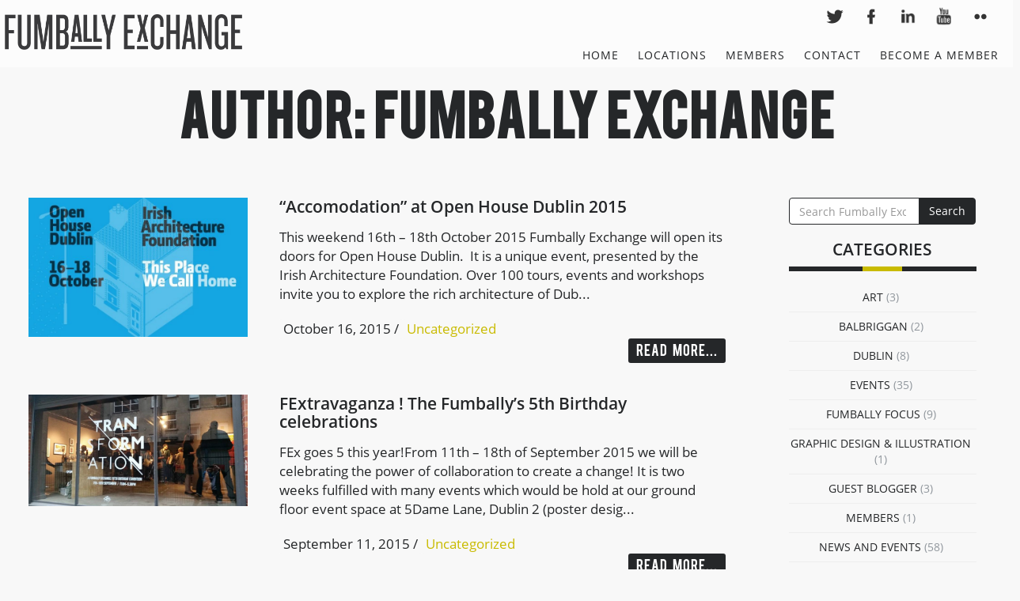

--- FILE ---
content_type: text/html; charset=UTF-8
request_url: https://www.fumballyexchange.com/author/martika/
body_size: 10957
content:

<!doctype html>
<html class="no-js" lang="en-US">
  <head>
  	<meta charset="utf-8">
  	<meta http-equiv="x-ua-compatible" content="ie=edge">
	<meta name="viewport" content="width=device-width, initial-scale=1">
	<meta name="google-site-verification" content="PSzmGwl9y9tLSP7L36LR7ifuHKC9H5zBS5gA3nTnsyw" />
	<script src="https://ajax.googleapis.com/ajax/libs/jquery/1.6.2/jquery.min.js"></script>
	<script src="https://maps.google.com/maps/api/js?sensor=false" type="text/javascript"></script>
	<script>
		  (function(i,s,o,g,r,a,m){i['GoogleAnalyticsObject']=r;i[r]=i[r]||function(){
		  (i[r].q=i[r].q||[]).push(arguments)},i[r].l=1*new Date();a=s.createElement(o),
		  m=s.getElementsByTagName(o)[0];a.async=1;a.src=g;m.parentNode.insertBefore(a,m)
		  })(window,document,'script','//www.google-analytics.com/analytics.js','ga');

		  ga('create', 'UA-48369099-1', 'auto');
		  ga('send', 'pageview');

	</script>
  	<title>Fumbally Exchange &#8211; Fumbally Exchange</title>
<meta name='robots' content='max-image-preview:large' />
<link rel="alternate" type="application/rss+xml" title="Fumbally Exchange &raquo; Posts by Fumbally Exchange Feed" href="https://www.fumballyexchange.com/author/martika/feed/" />
<style id='wp-img-auto-sizes-contain-inline-css' type='text/css'>
img:is([sizes=auto i],[sizes^="auto," i]){contain-intrinsic-size:3000px 1500px}
/*# sourceURL=wp-img-auto-sizes-contain-inline-css */
</style>
<style id='wp-emoji-styles-inline-css' type='text/css'>

	img.wp-smiley, img.emoji {
		display: inline !important;
		border: none !important;
		box-shadow: none !important;
		height: 1em !important;
		width: 1em !important;
		margin: 0 0.07em !important;
		vertical-align: -0.1em !important;
		background: none !important;
		padding: 0 !important;
	}
/*# sourceURL=wp-emoji-styles-inline-css */
</style>
<style id='wp-block-library-inline-css' type='text/css'>
:root{--wp-block-synced-color:#7a00df;--wp-block-synced-color--rgb:122,0,223;--wp-bound-block-color:var(--wp-block-synced-color);--wp-editor-canvas-background:#ddd;--wp-admin-theme-color:#007cba;--wp-admin-theme-color--rgb:0,124,186;--wp-admin-theme-color-darker-10:#006ba1;--wp-admin-theme-color-darker-10--rgb:0,107,160.5;--wp-admin-theme-color-darker-20:#005a87;--wp-admin-theme-color-darker-20--rgb:0,90,135;--wp-admin-border-width-focus:2px}@media (min-resolution:192dpi){:root{--wp-admin-border-width-focus:1.5px}}.wp-element-button{cursor:pointer}:root .has-very-light-gray-background-color{background-color:#eee}:root .has-very-dark-gray-background-color{background-color:#313131}:root .has-very-light-gray-color{color:#eee}:root .has-very-dark-gray-color{color:#313131}:root .has-vivid-green-cyan-to-vivid-cyan-blue-gradient-background{background:linear-gradient(135deg,#00d084,#0693e3)}:root .has-purple-crush-gradient-background{background:linear-gradient(135deg,#34e2e4,#4721fb 50%,#ab1dfe)}:root .has-hazy-dawn-gradient-background{background:linear-gradient(135deg,#faaca8,#dad0ec)}:root .has-subdued-olive-gradient-background{background:linear-gradient(135deg,#fafae1,#67a671)}:root .has-atomic-cream-gradient-background{background:linear-gradient(135deg,#fdd79a,#004a59)}:root .has-nightshade-gradient-background{background:linear-gradient(135deg,#330968,#31cdcf)}:root .has-midnight-gradient-background{background:linear-gradient(135deg,#020381,#2874fc)}:root{--wp--preset--font-size--normal:16px;--wp--preset--font-size--huge:42px}.has-regular-font-size{font-size:1em}.has-larger-font-size{font-size:2.625em}.has-normal-font-size{font-size:var(--wp--preset--font-size--normal)}.has-huge-font-size{font-size:var(--wp--preset--font-size--huge)}.has-text-align-center{text-align:center}.has-text-align-left{text-align:left}.has-text-align-right{text-align:right}.has-fit-text{white-space:nowrap!important}#end-resizable-editor-section{display:none}.aligncenter{clear:both}.items-justified-left{justify-content:flex-start}.items-justified-center{justify-content:center}.items-justified-right{justify-content:flex-end}.items-justified-space-between{justify-content:space-between}.screen-reader-text{border:0;clip-path:inset(50%);height:1px;margin:-1px;overflow:hidden;padding:0;position:absolute;width:1px;word-wrap:normal!important}.screen-reader-text:focus{background-color:#ddd;clip-path:none;color:#444;display:block;font-size:1em;height:auto;left:5px;line-height:normal;padding:15px 23px 14px;text-decoration:none;top:5px;width:auto;z-index:100000}html :where(.has-border-color){border-style:solid}html :where([style*=border-top-color]){border-top-style:solid}html :where([style*=border-right-color]){border-right-style:solid}html :where([style*=border-bottom-color]){border-bottom-style:solid}html :where([style*=border-left-color]){border-left-style:solid}html :where([style*=border-width]){border-style:solid}html :where([style*=border-top-width]){border-top-style:solid}html :where([style*=border-right-width]){border-right-style:solid}html :where([style*=border-bottom-width]){border-bottom-style:solid}html :where([style*=border-left-width]){border-left-style:solid}html :where(img[class*=wp-image-]){height:auto;max-width:100%}:where(figure){margin:0 0 1em}html :where(.is-position-sticky){--wp-admin--admin-bar--position-offset:var(--wp-admin--admin-bar--height,0px)}@media screen and (max-width:600px){html :where(.is-position-sticky){--wp-admin--admin-bar--position-offset:0px}}

/*# sourceURL=wp-block-library-inline-css */
</style><link rel='stylesheet' id='wc-blocks-style-css' href='https://www.fumballyexchange.com/content/plugins/woocommerce/assets/client/blocks/wc-blocks.css?ver=wc-10.4.3' type='text/css' media='all' />
<style id='global-styles-inline-css' type='text/css'>
:root{--wp--preset--aspect-ratio--square: 1;--wp--preset--aspect-ratio--4-3: 4/3;--wp--preset--aspect-ratio--3-4: 3/4;--wp--preset--aspect-ratio--3-2: 3/2;--wp--preset--aspect-ratio--2-3: 2/3;--wp--preset--aspect-ratio--16-9: 16/9;--wp--preset--aspect-ratio--9-16: 9/16;--wp--preset--color--black: #000000;--wp--preset--color--cyan-bluish-gray: #abb8c3;--wp--preset--color--white: #ffffff;--wp--preset--color--pale-pink: #f78da7;--wp--preset--color--vivid-red: #cf2e2e;--wp--preset--color--luminous-vivid-orange: #ff6900;--wp--preset--color--luminous-vivid-amber: #fcb900;--wp--preset--color--light-green-cyan: #7bdcb5;--wp--preset--color--vivid-green-cyan: #00d084;--wp--preset--color--pale-cyan-blue: #8ed1fc;--wp--preset--color--vivid-cyan-blue: #0693e3;--wp--preset--color--vivid-purple: #9b51e0;--wp--preset--gradient--vivid-cyan-blue-to-vivid-purple: linear-gradient(135deg,rgb(6,147,227) 0%,rgb(155,81,224) 100%);--wp--preset--gradient--light-green-cyan-to-vivid-green-cyan: linear-gradient(135deg,rgb(122,220,180) 0%,rgb(0,208,130) 100%);--wp--preset--gradient--luminous-vivid-amber-to-luminous-vivid-orange: linear-gradient(135deg,rgb(252,185,0) 0%,rgb(255,105,0) 100%);--wp--preset--gradient--luminous-vivid-orange-to-vivid-red: linear-gradient(135deg,rgb(255,105,0) 0%,rgb(207,46,46) 100%);--wp--preset--gradient--very-light-gray-to-cyan-bluish-gray: linear-gradient(135deg,rgb(238,238,238) 0%,rgb(169,184,195) 100%);--wp--preset--gradient--cool-to-warm-spectrum: linear-gradient(135deg,rgb(74,234,220) 0%,rgb(151,120,209) 20%,rgb(207,42,186) 40%,rgb(238,44,130) 60%,rgb(251,105,98) 80%,rgb(254,248,76) 100%);--wp--preset--gradient--blush-light-purple: linear-gradient(135deg,rgb(255,206,236) 0%,rgb(152,150,240) 100%);--wp--preset--gradient--blush-bordeaux: linear-gradient(135deg,rgb(254,205,165) 0%,rgb(254,45,45) 50%,rgb(107,0,62) 100%);--wp--preset--gradient--luminous-dusk: linear-gradient(135deg,rgb(255,203,112) 0%,rgb(199,81,192) 50%,rgb(65,88,208) 100%);--wp--preset--gradient--pale-ocean: linear-gradient(135deg,rgb(255,245,203) 0%,rgb(182,227,212) 50%,rgb(51,167,181) 100%);--wp--preset--gradient--electric-grass: linear-gradient(135deg,rgb(202,248,128) 0%,rgb(113,206,126) 100%);--wp--preset--gradient--midnight: linear-gradient(135deg,rgb(2,3,129) 0%,rgb(40,116,252) 100%);--wp--preset--font-size--small: 13px;--wp--preset--font-size--medium: 20px;--wp--preset--font-size--large: 36px;--wp--preset--font-size--x-large: 42px;--wp--preset--spacing--20: 0.44rem;--wp--preset--spacing--30: 0.67rem;--wp--preset--spacing--40: 1rem;--wp--preset--spacing--50: 1.5rem;--wp--preset--spacing--60: 2.25rem;--wp--preset--spacing--70: 3.38rem;--wp--preset--spacing--80: 5.06rem;--wp--preset--shadow--natural: 6px 6px 9px rgba(0, 0, 0, 0.2);--wp--preset--shadow--deep: 12px 12px 50px rgba(0, 0, 0, 0.4);--wp--preset--shadow--sharp: 6px 6px 0px rgba(0, 0, 0, 0.2);--wp--preset--shadow--outlined: 6px 6px 0px -3px rgb(255, 255, 255), 6px 6px rgb(0, 0, 0);--wp--preset--shadow--crisp: 6px 6px 0px rgb(0, 0, 0);}:where(.is-layout-flex){gap: 0.5em;}:where(.is-layout-grid){gap: 0.5em;}body .is-layout-flex{display: flex;}.is-layout-flex{flex-wrap: wrap;align-items: center;}.is-layout-flex > :is(*, div){margin: 0;}body .is-layout-grid{display: grid;}.is-layout-grid > :is(*, div){margin: 0;}:where(.wp-block-columns.is-layout-flex){gap: 2em;}:where(.wp-block-columns.is-layout-grid){gap: 2em;}:where(.wp-block-post-template.is-layout-flex){gap: 1.25em;}:where(.wp-block-post-template.is-layout-grid){gap: 1.25em;}.has-black-color{color: var(--wp--preset--color--black) !important;}.has-cyan-bluish-gray-color{color: var(--wp--preset--color--cyan-bluish-gray) !important;}.has-white-color{color: var(--wp--preset--color--white) !important;}.has-pale-pink-color{color: var(--wp--preset--color--pale-pink) !important;}.has-vivid-red-color{color: var(--wp--preset--color--vivid-red) !important;}.has-luminous-vivid-orange-color{color: var(--wp--preset--color--luminous-vivid-orange) !important;}.has-luminous-vivid-amber-color{color: var(--wp--preset--color--luminous-vivid-amber) !important;}.has-light-green-cyan-color{color: var(--wp--preset--color--light-green-cyan) !important;}.has-vivid-green-cyan-color{color: var(--wp--preset--color--vivid-green-cyan) !important;}.has-pale-cyan-blue-color{color: var(--wp--preset--color--pale-cyan-blue) !important;}.has-vivid-cyan-blue-color{color: var(--wp--preset--color--vivid-cyan-blue) !important;}.has-vivid-purple-color{color: var(--wp--preset--color--vivid-purple) !important;}.has-black-background-color{background-color: var(--wp--preset--color--black) !important;}.has-cyan-bluish-gray-background-color{background-color: var(--wp--preset--color--cyan-bluish-gray) !important;}.has-white-background-color{background-color: var(--wp--preset--color--white) !important;}.has-pale-pink-background-color{background-color: var(--wp--preset--color--pale-pink) !important;}.has-vivid-red-background-color{background-color: var(--wp--preset--color--vivid-red) !important;}.has-luminous-vivid-orange-background-color{background-color: var(--wp--preset--color--luminous-vivid-orange) !important;}.has-luminous-vivid-amber-background-color{background-color: var(--wp--preset--color--luminous-vivid-amber) !important;}.has-light-green-cyan-background-color{background-color: var(--wp--preset--color--light-green-cyan) !important;}.has-vivid-green-cyan-background-color{background-color: var(--wp--preset--color--vivid-green-cyan) !important;}.has-pale-cyan-blue-background-color{background-color: var(--wp--preset--color--pale-cyan-blue) !important;}.has-vivid-cyan-blue-background-color{background-color: var(--wp--preset--color--vivid-cyan-blue) !important;}.has-vivid-purple-background-color{background-color: var(--wp--preset--color--vivid-purple) !important;}.has-black-border-color{border-color: var(--wp--preset--color--black) !important;}.has-cyan-bluish-gray-border-color{border-color: var(--wp--preset--color--cyan-bluish-gray) !important;}.has-white-border-color{border-color: var(--wp--preset--color--white) !important;}.has-pale-pink-border-color{border-color: var(--wp--preset--color--pale-pink) !important;}.has-vivid-red-border-color{border-color: var(--wp--preset--color--vivid-red) !important;}.has-luminous-vivid-orange-border-color{border-color: var(--wp--preset--color--luminous-vivid-orange) !important;}.has-luminous-vivid-amber-border-color{border-color: var(--wp--preset--color--luminous-vivid-amber) !important;}.has-light-green-cyan-border-color{border-color: var(--wp--preset--color--light-green-cyan) !important;}.has-vivid-green-cyan-border-color{border-color: var(--wp--preset--color--vivid-green-cyan) !important;}.has-pale-cyan-blue-border-color{border-color: var(--wp--preset--color--pale-cyan-blue) !important;}.has-vivid-cyan-blue-border-color{border-color: var(--wp--preset--color--vivid-cyan-blue) !important;}.has-vivid-purple-border-color{border-color: var(--wp--preset--color--vivid-purple) !important;}.has-vivid-cyan-blue-to-vivid-purple-gradient-background{background: var(--wp--preset--gradient--vivid-cyan-blue-to-vivid-purple) !important;}.has-light-green-cyan-to-vivid-green-cyan-gradient-background{background: var(--wp--preset--gradient--light-green-cyan-to-vivid-green-cyan) !important;}.has-luminous-vivid-amber-to-luminous-vivid-orange-gradient-background{background: var(--wp--preset--gradient--luminous-vivid-amber-to-luminous-vivid-orange) !important;}.has-luminous-vivid-orange-to-vivid-red-gradient-background{background: var(--wp--preset--gradient--luminous-vivid-orange-to-vivid-red) !important;}.has-very-light-gray-to-cyan-bluish-gray-gradient-background{background: var(--wp--preset--gradient--very-light-gray-to-cyan-bluish-gray) !important;}.has-cool-to-warm-spectrum-gradient-background{background: var(--wp--preset--gradient--cool-to-warm-spectrum) !important;}.has-blush-light-purple-gradient-background{background: var(--wp--preset--gradient--blush-light-purple) !important;}.has-blush-bordeaux-gradient-background{background: var(--wp--preset--gradient--blush-bordeaux) !important;}.has-luminous-dusk-gradient-background{background: var(--wp--preset--gradient--luminous-dusk) !important;}.has-pale-ocean-gradient-background{background: var(--wp--preset--gradient--pale-ocean) !important;}.has-electric-grass-gradient-background{background: var(--wp--preset--gradient--electric-grass) !important;}.has-midnight-gradient-background{background: var(--wp--preset--gradient--midnight) !important;}.has-small-font-size{font-size: var(--wp--preset--font-size--small) !important;}.has-medium-font-size{font-size: var(--wp--preset--font-size--medium) !important;}.has-large-font-size{font-size: var(--wp--preset--font-size--large) !important;}.has-x-large-font-size{font-size: var(--wp--preset--font-size--x-large) !important;}
/*# sourceURL=global-styles-inline-css */
</style>

<style id='classic-theme-styles-inline-css' type='text/css'>
/*! This file is auto-generated */
.wp-block-button__link{color:#fff;background-color:#32373c;border-radius:9999px;box-shadow:none;text-decoration:none;padding:calc(.667em + 2px) calc(1.333em + 2px);font-size:1.125em}.wp-block-file__button{background:#32373c;color:#fff;text-decoration:none}
/*# sourceURL=/wp-includes/css/classic-themes.min.css */
</style>
<link rel='stylesheet' id='subscriptions-for-woocommerce-css' href='https://www.fumballyexchange.com/content/plugins/subscriptions-for-woocommerce/public/css/subscriptions-for-woocommerce-public.css?ver=1.8.10' type='text/css' media='all' />
<link rel='stylesheet' id='woocommerce-layout-css' href='https://www.fumballyexchange.com/content/plugins/woocommerce/assets/css/woocommerce-layout.css?ver=10.4.3' type='text/css' media='all' />
<link rel='stylesheet' id='woocommerce-smallscreen-css' href='https://www.fumballyexchange.com/content/plugins/woocommerce/assets/css/woocommerce-smallscreen.css?ver=10.4.3' type='text/css' media='only screen and (max-width: 768px)' />
<link rel='stylesheet' id='woocommerce-general-css' href='https://www.fumballyexchange.com/content/plugins/woocommerce/assets/css/woocommerce.css?ver=10.4.3' type='text/css' media='all' />
<style id='woocommerce-inline-inline-css' type='text/css'>
.woocommerce form .form-row .required { visibility: visible; }
/*# sourceURL=woocommerce-inline-inline-css */
</style>
<link rel='stylesheet' id='sage_css-css' href='https://www.fumballyexchange.com/content/themes/fumballyexchange/dist/styles/main-8d771230.css' type='text/css' media='all' />
<script type="text/javascript" src="https://www.fumballyexchange.com/wordpress/wp-includes/js/jquery/jquery.min.js?ver=3.7.1" id="jquery-core-js"></script>
<script type="text/javascript" src="https://www.fumballyexchange.com/wordpress/wp-includes/js/jquery/jquery-migrate.min.js?ver=3.4.1" id="jquery-migrate-js"></script>
<script type="text/javascript" id="subscriptions-for-woocommerce-js-extra">
/* <![CDATA[ */
var sfw_public_param = {"ajaxurl":"https://www.fumballyexchange.com/wordpress/wp-admin/admin-ajax.php","cart_url":"https://www.fumballyexchange.com/cart/","sfw_public_nonce":"a1df78b75d"};
//# sourceURL=subscriptions-for-woocommerce-js-extra
/* ]]> */
</script>
<script type="text/javascript" src="https://www.fumballyexchange.com/content/plugins/subscriptions-for-woocommerce/public/js/subscriptions-for-woocommerce-public.js?ver=1.8.10" id="subscriptions-for-woocommerce-js"></script>
<script type="text/javascript" src="https://www.fumballyexchange.com/content/plugins/woocommerce/assets/js/jquery-blockui/jquery.blockUI.min.js?ver=2.7.0-wc.10.4.3" id="wc-jquery-blockui-js" defer="defer" data-wp-strategy="defer"></script>
<script type="text/javascript" id="wc-add-to-cart-js-extra">
/* <![CDATA[ */
var wc_add_to_cart_params = {"ajax_url":"/wordpress/wp-admin/admin-ajax.php","wc_ajax_url":"/?wc-ajax=%%endpoint%%","i18n_view_cart":"View cart","cart_url":"https://www.fumballyexchange.com/cart/","is_cart":"","cart_redirect_after_add":"no"};
//# sourceURL=wc-add-to-cart-js-extra
/* ]]> */
</script>
<script type="text/javascript" src="https://www.fumballyexchange.com/content/plugins/woocommerce/assets/js/frontend/add-to-cart.min.js?ver=10.4.3" id="wc-add-to-cart-js" defer="defer" data-wp-strategy="defer"></script>
<script type="text/javascript" src="https://www.fumballyexchange.com/content/plugins/woocommerce/assets/js/js-cookie/js.cookie.min.js?ver=2.1.4-wc.10.4.3" id="wc-js-cookie-js" defer="defer" data-wp-strategy="defer"></script>
<script type="text/javascript" id="woocommerce-js-extra">
/* <![CDATA[ */
var woocommerce_params = {"ajax_url":"/wordpress/wp-admin/admin-ajax.php","wc_ajax_url":"/?wc-ajax=%%endpoint%%","i18n_password_show":"Show password","i18n_password_hide":"Hide password"};
//# sourceURL=woocommerce-js-extra
/* ]]> */
</script>
<script type="text/javascript" src="https://www.fumballyexchange.com/content/plugins/woocommerce/assets/js/frontend/woocommerce.min.js?ver=10.4.3" id="woocommerce-js" defer="defer" data-wp-strategy="defer"></script>
<link rel="https://api.w.org/" href="https://www.fumballyexchange.com/wp-json/" /><link rel="alternate" title="JSON" type="application/json" href="https://www.fumballyexchange.com/wp-json/wp/v2/users/1" /><link rel="EditURI" type="application/rsd+xml" title="RSD" href="https://www.fumballyexchange.com/wordpress/xmlrpc.php?rsd" />
<meta name="generator" content="WordPress 6.9" />
<meta name="generator" content="WooCommerce 10.4.3" />
	<noscript><style>.woocommerce-product-gallery{ opacity: 1 !important; }</style></noscript>
	<link rel="icon" href="https://www.fumballyexchange.com/content/uploads/2020/08/cropped-Fex-charcoal-32x32.png" sizes="32x32" />
<link rel="icon" href="https://www.fumballyexchange.com/content/uploads/2020/08/cropped-Fex-charcoal-192x192.png" sizes="192x192" />
<link rel="apple-touch-icon" href="https://www.fumballyexchange.com/content/uploads/2020/08/cropped-Fex-charcoal-180x180.png" />
<meta name="msapplication-TileImage" content="https://www.fumballyexchange.com/content/uploads/2020/08/cropped-Fex-charcoal-270x270.png" />
<style id="sccss">/* Enter Your Custom CSS Here */

#contact-map  {
        width: 100%;
        height: 250px;
        position: relative;
        margin-top: 85px;
}

#contact-map iframe {
    width: 100%;
    height: 250px;
    -webkit-filter: grayscale(100%);
    filter: grayscale(100%);
}

.map-overlay {
    background: transparent;
    width: 100%;
    height: 350px;
    top: 250px;
    margin-top: -350px;
    position: absolute;
        z-index: 1;
        opacity: 0.5;
}

.wc-stripe-elements-field {
    height: 50px !important;
}


ul{
	padding-left: 0;
}

@media screen and (max-width: 991px){
  body footer .widget {
      width: 100%;
  }
}

@media screen and (max-width: 768px){
  .main .typical-page h2, .main .page-header h1 {
    font-size: 45px;
  }
  .main .blog-main h5 {
    padding: 15px 0 15px 0;
  }
  
 .main #news .news-inner .news-thumnail {
    max-height: 250px;
    overflow: hidden;
    min-height: 100%;
  }
}

@media screen and (max-width: 478px){
  .main .each-blog {
    padding: 0;
	}
  h1.entry-title{
    font-size: 28px;
  }
}

</style><link rel='stylesheet' id='wc-stripe-blocks-checkout-style-css' href='https://www.fumballyexchange.com/content/plugins/woocommerce-gateway-stripe/build/upe-blocks.css?ver=1e1661bb3db973deba05' type='text/css' media='all' />
</head>  <body class="archive author author-martika author-1 wp-theme-fumballyexchange theme-fumballyexchange do-etfw woocommerce-no-js sidebar-primary">
    <!--[if lt IE 9]>
      <div class="alert alert-warning">
        You are using an <strong>outdated</strong> browser. Please <a href="http://browsehappy.com/">upgrade your browser</a> to improve your experience.      </div>
    <![endif]-->
    
<header class="banner" role="banner">
    
 

       <!-- Fixed navbar -->
    <nav class="navbar navbar-default navbar-fixed-top" role="navigation">
      <div class="container">

      <!--<a class="brand" href="https://www.fumballyexchange.com/">Fumbally Exchange</a>-->


          <div class="social-media">
                <ul>
                  <li><a href="https://twitter.com/FumballyExch" class="twitter sm-icon" target="_blank"></a></li>
                  <li><a href="https://www.facebook.com/FumballyExchange" class="facebook sm-icon" target="_blank"></a></li>
                  <li><a href="https://www.linkedin.com/company/fumbally-exchange" class="linkedin sm-icon" target="_blank"></a></li>
                  <li><a href="https://www.youtube.com/user/FumballyExchange" class="youtube sm-icon" target="_blank"></a></li>
                  <li><a href="https://www.flickr.com/photos/123931405@N07/" class="flickr sm-icon" target="_blank"></a></li>
                </ul>
          </div>

        <div class="navbar-header">
          <button type="button" class="navbar-toggle collapsed" data-toggle="collapse" data-target="#navbar" aria-expanded="false" aria-controls="navbar">
            <span class="sr-only">Toggle navigation</span>
            <span class="icon-bar"></span>
            <span class="icon-bar"></span>
            <span class="icon-bar"></span>
          </button>
          <a class="navbar-brand" href="https://www.fumballyexchange.com/"></a>
        </div>





        <div id="navbar" class="navbar-collapse collapse">
    
              <!--<div class="menu-other-pages-container"><ul id="menu-other-pages" class="nav navbar-nav"><li id="menu-item-161" class="menu-item menu-item-type-post_type menu-item-object-page menu-item-home menu-item-161"><a href="https://www.fumballyexchange.com/">HOME</a></li>
<li id="menu-item-166" class="menu-item menu-item-type-custom menu-item-object-custom menu-item-166"><a href="/locations">LOCATIONS</a></li>
<li id="menu-item-167" class="menu-item menu-item-type-custom menu-item-object-custom menu-item-167"><a href="/members">MEMBERS</a></li>
<li id="menu-item-190" class="menu-item menu-item-type-post_type menu-item-object-page menu-item-190"><a href="https://www.fumballyexchange.com/contact/">CONTACT</a></li>
<li id="menu-item-158" class="menu-item menu-item-type-post_type menu-item-object-page menu-item-158"><a href="https://www.fumballyexchange.com/membership/">BECOME A MEMBER</a></li>
</ul></div>-->

              <div class="menu-other-pages-container"><ul id="menu-other-pages-1" class="nav navbar-nav"><li class="menu-item menu-item-type-post_type menu-item-object-page menu-item-home menu-item-161"><a href="https://www.fumballyexchange.com/">HOME</a></li>
<li class="menu-item menu-item-type-custom menu-item-object-custom menu-item-166"><a href="/locations">LOCATIONS</a></li>
<li class="menu-item menu-item-type-custom menu-item-object-custom menu-item-167"><a href="/members">MEMBERS</a></li>
<li class="menu-item menu-item-type-post_type menu-item-object-page menu-item-190"><a href="https://www.fumballyexchange.com/contact/">CONTACT</a></li>
<li class="menu-item menu-item-type-post_type menu-item-object-page menu-item-158"><a href="https://www.fumballyexchange.com/membership/">BECOME A MEMBER</a></li>
</ul></div>




          

          
        </div><!--/.nav-collapse -->
      </div>
    </nav>

    </header>    <div class="wrap" role="document">
      <div class="content row">

        <main class="main" role="main">
          <div class="container blog-main">


<div class="page-header">
  <h1>Author: <span>Fumbally Exchange</span></h1>
</div>

<div class="row">

	<div class="col-xs-12 col-md-9">

				
			  			
<article class="post-9058 post type-post status-publish format-standard has-post-thumbnail hentry category-uncategorized">

<div class="row main-blog-single-post">

          <div class="col-xs-12 col-sm-6 col-md-4">
            <div class="blog-feature-img">
                <img width="660" height="420" src="https://www.fumballyexchange.com/content/uploads/2015/12/OpenHouseDublin_660-1.jpg" class="attachment-post-thumbnail size-post-thumbnail wp-post-image" alt="" decoding="async" fetchpriority="high" srcset="https://www.fumballyexchange.com/content/uploads/2015/12/OpenHouseDublin_660-1.jpg 660w, https://www.fumballyexchange.com/content/uploads/2015/12/OpenHouseDublin_660-1-300x191.jpg 300w" sizes="(max-width: 660px) 100vw, 660px" />            </div>
          </div>



            <div class="col-xs-12 col-sm-6 col-md-8 each-blog"> 
                  <header>
                    <a href="https://www.fumballyexchange.com/accomodation-at-open-house-dublin-2015/"><h5 class="entry-title">“Accomodation” at Open House Dublin 2015</h5></a>
                  </header>

                  <div class="entry-summary">
                    This weekend 16th – 18th October 2015 Fumbally Exchange will open its doors for Open House Dublin.  It is a unique event, presented by the Irish Architecture Foundation. Over 100 tours, events and workshops invite you to explore the rich architecture of Dub...
                  </div>


                  
                       <div class="row blog-meta">
<ul>

<!--<li>
<p class="byline author vcard">By <a href="https://www.fumballyexchange.com/author/martika/" rel="author" class="fn">Fumbally Exchange</a> /</p></li>-->
<li><time class="updated" datetime="2015-10-16T16:38:52+00:00">October 16, 2015</time> /</li>
<li><a href="https://www.fumballyexchange.com/category/uncategorized/" rel="category tag">Uncategorized</a></li>

</ul>

</div>
                            <div class="button">
                                  <a href="https://www.fumballyexchange.com/accomodation-at-open-house-dublin-2015/">READ MORE...</a>  
                              </div>

                 
            


            </div>





</div>


</article>


			  			
<article class="post-9048 post type-post status-publish format-standard has-post-thumbnail hentry category-uncategorized">

<div class="row main-blog-single-post">

          <div class="col-xs-12 col-sm-6 col-md-4">
            <div class="blog-feature-img">
                <img width="850" height="432" src="https://www.fumballyexchange.com/content/uploads/2015/12/fumbally-goes-5-850x432.jpg" class="attachment-post-thumbnail size-post-thumbnail wp-post-image" alt="" decoding="async" srcset="https://www.fumballyexchange.com/content/uploads/2015/12/fumbally-goes-5-850x432.jpg 850w, https://www.fumballyexchange.com/content/uploads/2015/12/fumbally-goes-5-850x432-300x152.jpg 300w" sizes="(max-width: 850px) 100vw, 850px" />            </div>
          </div>



            <div class="col-xs-12 col-sm-6 col-md-8 each-blog"> 
                  <header>
                    <a href="https://www.fumballyexchange.com/fextravaganza-the-fumballys-5th-birthday-celebrations/"><h5 class="entry-title">FExtravaganza ! The Fumbally’s 5th Birthday celebrations</h5></a>
                  </header>

                  <div class="entry-summary">
                    FEx goes 5 this year!From 11th – 18th of September 2015 we will be celebrating the power of collaboration to create a change! It is two weeks fulfilled with many events which would be hold at our ground floor event space at 5Dame Lane, Dublin 2 (poster desig...
                  </div>


                  
                       <div class="row blog-meta">
<ul>

<!--<li>
<p class="byline author vcard">By <a href="https://www.fumballyexchange.com/author/martika/" rel="author" class="fn">Fumbally Exchange</a> /</p></li>-->
<li><time class="updated" datetime="2015-09-11T15:46:46+00:00">September 11, 2015</time> /</li>
<li><a href="https://www.fumballyexchange.com/category/uncategorized/" rel="category tag">Uncategorized</a></li>

</ul>

</div>
                            <div class="button">
                                  <a href="https://www.fumballyexchange.com/fextravaganza-the-fumballys-5th-birthday-celebrations/">READ MORE...</a>  
                              </div>

                 
            


            </div>





</div>


</article>


			  			
<article class="post-8803 post type-post status-publish format-standard has-post-thumbnail hentry category-art category-dublin">

<div class="row main-blog-single-post">

          <div class="col-xs-12 col-sm-6 col-md-4">
            <div class="blog-feature-img">
                <img width="533" height="400" src="https://www.fumballyexchange.com/content/uploads/2015/08/P1080581-e1435921735155.jpg" class="attachment-post-thumbnail size-post-thumbnail wp-post-image" alt="" decoding="async" srcset="https://www.fumballyexchange.com/content/uploads/2015/08/P1080581-e1435921735155.jpg 533w, https://www.fumballyexchange.com/content/uploads/2015/08/P1080581-e1435921735155-300x225.jpg 300w" sizes="(max-width: 533px) 100vw, 533px" />            </div>
          </div>



            <div class="col-xs-12 col-sm-6 col-md-8 each-blog"> 
                  <header>
                    <a href="https://www.fumballyexchange.com/grahams-fexy-drawing-lessons/"><h5 class="entry-title">Graham’s FExy drawing lessons</h5></a>
                  </header>

                  <div class="entry-summary">
                    Graham Thew is a well known Graphic Designer, who shares his love for drawing with our Fumballiers every Friday at lunch time. It is a great initiative that we would like to explore with you more. Here is an interview with our Fumballistic teacher. Do you hav...
                  </div>


                  
                       <div class="row blog-meta">
<ul>

<!--<li>
<p class="byline author vcard">By <a href="https://www.fumballyexchange.com/author/martika/" rel="author" class="fn">Fumbally Exchange</a> /</p></li>-->
<li><time class="updated" datetime="2015-07-31T15:51:28+00:00">July 31, 2015</time> /</li>
<li><a href="https://www.fumballyexchange.com/category/art/" rel="category tag">art</a><a href="https://www.fumballyexchange.com/category/dublin/" rel="category tag">Dublin</a></li>

</ul>

</div>
                            <div class="button">
                                  <a href="https://www.fumballyexchange.com/grahams-fexy-drawing-lessons/">READ MORE...</a>  
                              </div>

                 
            


            </div>





</div>


</article>


			
	</div>
	<div class="col-md-3 col-xs-12 blog-sidebar">
		<li id="search-2" class="widget widget_search"><form role="search" method="get" class="search-form form-inline" action="https://www.fumballyexchange.com/">
  <label class="sr-only">Search for:</label>
  <div class="input-group">
    <input type="search" value="" name="s" class="search-field form-control" placeholder="Search Fumbally Exchange" required>
    <span class="input-group-btn">
      <button type="submit" class="search-submit btn btn-default">Search</button>
    </span>
  </div>
</form>
</li><li id="categories-2" class="widget widget_categories"><h3>Categories</h3>
			<ul>
					<li class="cat-item cat-item-41"><a href="https://www.fumballyexchange.com/category/art/">art</a> (3)
</li>
	<li class="cat-item cat-item-20"><a href="https://www.fumballyexchange.com/category/balbriggan/">Balbriggan</a> (2)
</li>
	<li class="cat-item cat-item-14"><a href="https://www.fumballyexchange.com/category/dublin/">Dublin</a> (8)
</li>
	<li class="cat-item cat-item-28"><a href="https://www.fumballyexchange.com/category/events/">Events</a> (35)
</li>
	<li class="cat-item cat-item-36"><a href="https://www.fumballyexchange.com/category/fumbally-focus/">Fumbally Focus</a> (9)
</li>
	<li class="cat-item cat-item-22"><a href="https://www.fumballyexchange.com/category/graphics/">Graphic design &amp; Illustration</a> (1)
</li>
	<li class="cat-item cat-item-37"><a href="https://www.fumballyexchange.com/category/guest-blogger/">Guest Blogger</a> (3)
</li>
	<li class="cat-item cat-item-18"><a href="https://www.fumballyexchange.com/category/members/">members</a> (1)
</li>
	<li class="cat-item cat-item-27"><a href="https://www.fumballyexchange.com/category/news-and-events/">News and events</a> (58)
</li>
	<li class="cat-item cat-item-23"><a href="https://www.fumballyexchange.com/category/photography/">Photography</a> (1)
</li>
	<li class="cat-item cat-item-1"><a href="https://www.fumballyexchange.com/category/uncategorized/">Uncategorized</a> (7)
</li>
	<li class="cat-item cat-item-19"><a href="https://www.fumballyexchange.com/category/waterford/">Waterford</a> (7)
</li>
			</ul>

			</li>
		<li id="recent-posts-2" class="widget widget_recent_entries">
		<h3>Recent Posts</h3>
		<ul>
											<li>
					<a href="https://www.fumballyexchange.com/quarantine-tips/">Quarantine Tips and Links</a>
									</li>
											<li>
					<a href="https://www.fumballyexchange.com/seasonal-shopping-experience-frost-returns/">Seasonal Shopping Experience – Fumbally Frost – returns</a>
									</li>
											<li>
					<a href="https://www.fumballyexchange.com/fumbally-exchange-presents-work-hard-play-harderplayful-time-for-culture-night/">Fumbally Exchange presents: &#8220;Work Hard &#8211; Play Harder&#8221;playful time for Culture Night</a>
									</li>
											<li>
					<a href="https://www.fumballyexchange.com/street-feast/">Street Feast</a>
									</li>
											<li>
					<a href="https://www.fumballyexchange.com/irish-goldsmiths-join-together-for-unique-exhibition/">IRISH GOLDSMITHS JOIN TOGETHER FOR UNIQUE EXHIBITION</a>
									</li>
					</ul>

		</li>	</div>




</div>



</div>        </main><!-- /.main -->

      <!--
                  <aside class="sidebar" role="complementary">
                      </aside><!-- /.sidebar -->
        <!---->


      </div><!-- /.content -->
   </div><!-- /.wrap -->




<section class="img-break" style="background-image:url('https://www.fumballyexchange.com/content/uploads/2015/10/Screen-Shot-2015-10-29-at-12.35.26-e1446122280459.png');"></section>  


    <footer class="content-info" role="contentinfo">
  <div class="container">
    <section class="widget text-2 widget_text">			<div class="textwidget"><a class="twitter-timeline" data-height="300" data-theme="dark" href="https://twitter.com/FumballyExch?ref_src=twsrc%5Etfw">Tweets by FumballyExch</a> <script async src="https://platform.twitter.com/widgets.js" charset="utf-8"></script></div>
		</section><section class="widget as_facebook_mem_likebox_widgets widget_as_facebook_mem_likebox"><h3></h3><div id="likeboxwrap" style="width:298px; height:228px; background: #; border:1px solid #; overflow:hidden;"><div id="likebox-frame"><iframe src="//www.facebook.com/plugins/page.php?href=https%3A%2F%2Fwww.facebook.com%2FFumballyExchange&tabs=&amp;width=300&amp;height=230&amp;small_header=false&amp;adapt_container_width=true&amp;hide_cover=false&amp;show_facepile=true&amp;show_border=false&amp;header=false" scrolling="no" frameborder="0" style="border:none; overflow:hidden; width:300px; height:230px; margin:-1px;" allowTransparency="true"></iframe></div></div><div align="left">- <a href="https://crunchify.com/facebook-members/" title="Facebook Members WordPress Plugin by Crunchify" target="_blank" style="color: #777;font-size: smaller;">Facebook Members WordPress Plugin</a></div></section><section class="widget nav_menu-2 widget_nav_menu"><div class="menu-other-pages-container"><ul id="menu-other-pages-2" class="menu"><li class="menu-item menu-item-type-post_type menu-item-object-page menu-item-home menu-item-161"><a href="https://www.fumballyexchange.com/">HOME</a></li>
<li class="menu-item menu-item-type-custom menu-item-object-custom menu-item-166"><a href="/locations">LOCATIONS</a></li>
<li class="menu-item menu-item-type-custom menu-item-object-custom menu-item-167"><a href="/members">MEMBERS</a></li>
<li class="menu-item menu-item-type-post_type menu-item-object-page menu-item-190"><a href="https://www.fumballyexchange.com/contact/">CONTACT</a></li>
<li class="menu-item menu-item-type-post_type menu-item-object-page menu-item-158"><a href="https://www.fumballyexchange.com/membership/">BECOME A MEMBER</a></li>
</ul></div></section>  </div>
</footer>
<script type="speculationrules">
{"prefetch":[{"source":"document","where":{"and":[{"href_matches":"/*"},{"not":{"href_matches":["/wordpress/wp-*.php","/wordpress/wp-admin/*","/content/uploads/*","/content/*","/content/plugins/*","/content/themes/fumballyexchange/*","/*\\?(.+)"]}},{"not":{"selector_matches":"a[rel~=\"nofollow\"]"}},{"not":{"selector_matches":".no-prefetch, .no-prefetch a"}}]},"eagerness":"conservative"}]}
</script>
	<script type='text/javascript'>
		(function () {
			var c = document.body.className;
			c = c.replace(/woocommerce-no-js/, 'woocommerce-js');
			document.body.className = c;
		})();
	</script>
	<script type="text/javascript" src="https://www.fumballyexchange.com/content/plugins/easy-twitter-feed-widget/js/twitter-widgets.js?ver=1.0" id="do-etfw-twitter-widgets-js"></script>
<script type="text/javascript" src="https://www.fumballyexchange.com/content/plugins/woocommerce/assets/js/sourcebuster/sourcebuster.min.js?ver=10.4.3" id="sourcebuster-js-js"></script>
<script type="text/javascript" id="wc-order-attribution-js-extra">
/* <![CDATA[ */
var wc_order_attribution = {"params":{"lifetime":1.0e-5,"session":30,"base64":false,"ajaxurl":"https://www.fumballyexchange.com/wordpress/wp-admin/admin-ajax.php","prefix":"wc_order_attribution_","allowTracking":true},"fields":{"source_type":"current.typ","referrer":"current_add.rf","utm_campaign":"current.cmp","utm_source":"current.src","utm_medium":"current.mdm","utm_content":"current.cnt","utm_id":"current.id","utm_term":"current.trm","utm_source_platform":"current.plt","utm_creative_format":"current.fmt","utm_marketing_tactic":"current.tct","session_entry":"current_add.ep","session_start_time":"current_add.fd","session_pages":"session.pgs","session_count":"udata.vst","user_agent":"udata.uag"}};
//# sourceURL=wc-order-attribution-js-extra
/* ]]> */
</script>
<script type="text/javascript" src="https://www.fumballyexchange.com/content/plugins/woocommerce/assets/js/frontend/order-attribution.min.js?ver=10.4.3" id="wc-order-attribution-js"></script>
<script type="text/javascript" src="https://www.fumballyexchange.com/content/themes/fumballyexchange/dist/scripts/modernizr-45f0e1f4.js" id="modernizr-js"></script>
<script type="text/javascript" src="https://www.fumballyexchange.com/content/themes/fumballyexchange/dist/scripts/main-2266312f.js" id="sage_js-js"></script>
<script id="wp-emoji-settings" type="application/json">
{"baseUrl":"https://s.w.org/images/core/emoji/17.0.2/72x72/","ext":".png","svgUrl":"https://s.w.org/images/core/emoji/17.0.2/svg/","svgExt":".svg","source":{"concatemoji":"https://www.fumballyexchange.com/wordpress/wp-includes/js/wp-emoji-release.min.js?ver=6.9"}}
</script>
<script type="module">
/* <![CDATA[ */
/*! This file is auto-generated */
const a=JSON.parse(document.getElementById("wp-emoji-settings").textContent),o=(window._wpemojiSettings=a,"wpEmojiSettingsSupports"),s=["flag","emoji"];function i(e){try{var t={supportTests:e,timestamp:(new Date).valueOf()};sessionStorage.setItem(o,JSON.stringify(t))}catch(e){}}function c(e,t,n){e.clearRect(0,0,e.canvas.width,e.canvas.height),e.fillText(t,0,0);t=new Uint32Array(e.getImageData(0,0,e.canvas.width,e.canvas.height).data);e.clearRect(0,0,e.canvas.width,e.canvas.height),e.fillText(n,0,0);const a=new Uint32Array(e.getImageData(0,0,e.canvas.width,e.canvas.height).data);return t.every((e,t)=>e===a[t])}function p(e,t){e.clearRect(0,0,e.canvas.width,e.canvas.height),e.fillText(t,0,0);var n=e.getImageData(16,16,1,1);for(let e=0;e<n.data.length;e++)if(0!==n.data[e])return!1;return!0}function u(e,t,n,a){switch(t){case"flag":return n(e,"\ud83c\udff3\ufe0f\u200d\u26a7\ufe0f","\ud83c\udff3\ufe0f\u200b\u26a7\ufe0f")?!1:!n(e,"\ud83c\udde8\ud83c\uddf6","\ud83c\udde8\u200b\ud83c\uddf6")&&!n(e,"\ud83c\udff4\udb40\udc67\udb40\udc62\udb40\udc65\udb40\udc6e\udb40\udc67\udb40\udc7f","\ud83c\udff4\u200b\udb40\udc67\u200b\udb40\udc62\u200b\udb40\udc65\u200b\udb40\udc6e\u200b\udb40\udc67\u200b\udb40\udc7f");case"emoji":return!a(e,"\ud83e\u1fac8")}return!1}function f(e,t,n,a){let r;const o=(r="undefined"!=typeof WorkerGlobalScope&&self instanceof WorkerGlobalScope?new OffscreenCanvas(300,150):document.createElement("canvas")).getContext("2d",{willReadFrequently:!0}),s=(o.textBaseline="top",o.font="600 32px Arial",{});return e.forEach(e=>{s[e]=t(o,e,n,a)}),s}function r(e){var t=document.createElement("script");t.src=e,t.defer=!0,document.head.appendChild(t)}a.supports={everything:!0,everythingExceptFlag:!0},new Promise(t=>{let n=function(){try{var e=JSON.parse(sessionStorage.getItem(o));if("object"==typeof e&&"number"==typeof e.timestamp&&(new Date).valueOf()<e.timestamp+604800&&"object"==typeof e.supportTests)return e.supportTests}catch(e){}return null}();if(!n){if("undefined"!=typeof Worker&&"undefined"!=typeof OffscreenCanvas&&"undefined"!=typeof URL&&URL.createObjectURL&&"undefined"!=typeof Blob)try{var e="postMessage("+f.toString()+"("+[JSON.stringify(s),u.toString(),c.toString(),p.toString()].join(",")+"));",a=new Blob([e],{type:"text/javascript"});const r=new Worker(URL.createObjectURL(a),{name:"wpTestEmojiSupports"});return void(r.onmessage=e=>{i(n=e.data),r.terminate(),t(n)})}catch(e){}i(n=f(s,u,c,p))}t(n)}).then(e=>{for(const n in e)a.supports[n]=e[n],a.supports.everything=a.supports.everything&&a.supports[n],"flag"!==n&&(a.supports.everythingExceptFlag=a.supports.everythingExceptFlag&&a.supports[n]);var t;a.supports.everythingExceptFlag=a.supports.everythingExceptFlag&&!a.supports.flag,a.supports.everything||((t=a.source||{}).concatemoji?r(t.concatemoji):t.wpemoji&&t.twemoji&&(r(t.twemoji),r(t.wpemoji)))});
//# sourceURL=https://www.fumballyexchange.com/wordpress/wp-includes/js/wp-emoji-loader.min.js
/* ]]> */
</script>

		
    <section id="bottom" style="min-height:50px; height:auto; font-size:14px;">
      <p>&copy; 2026 Fumbally Exchange. All rights reserved. <a href="https://doctypedigital.ie/" target="_blank">Website hosting by Doctype Digital (Ireland) Ltd.</a></p>
  </section>

  <script defer src="https://static.cloudflareinsights.com/beacon.min.js/vcd15cbe7772f49c399c6a5babf22c1241717689176015" integrity="sha512-ZpsOmlRQV6y907TI0dKBHq9Md29nnaEIPlkf84rnaERnq6zvWvPUqr2ft8M1aS28oN72PdrCzSjY4U6VaAw1EQ==" data-cf-beacon='{"version":"2024.11.0","token":"f06e39dd17644930bd4641b63923cdb0","r":1,"server_timing":{"name":{"cfCacheStatus":true,"cfEdge":true,"cfExtPri":true,"cfL4":true,"cfOrigin":true,"cfSpeedBrain":true},"location_startswith":null}}' crossorigin="anonymous"></script>
</body>
</html>


--- FILE ---
content_type: text/plain
request_url: https://www.google-analytics.com/j/collect?v=1&_v=j102&a=2065176710&t=pageview&_s=1&dl=https%3A%2F%2Fwww.fumballyexchange.com%2Fauthor%2Fmartika%2F&ul=en-us%40posix&dt=Fumbally%20Exchange%20%E2%80%93%20Fumbally%20Exchange&sr=1280x720&vp=1280x720&_u=IEBAAEABAAAAACAAI~&jid=1042014185&gjid=1221761051&cid=50743422.1768445306&tid=UA-48369099-1&_gid=999139871.1768445306&_r=1&_slc=1&z=792964947
body_size: -452
content:
2,cG-77PRYL8J42